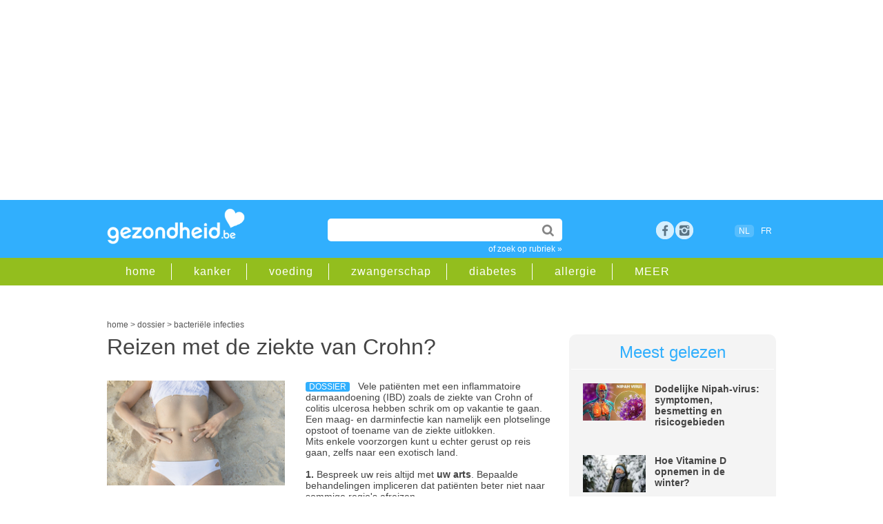

--- FILE ---
content_type: text/html;charset=UTF-8
request_url: https://www.gezondheid.be/artikel/bacteriele-infecties/reizen-met-de-ziekte-van-crohn-18618
body_size: 19650
content:
<!doctype html>
<html lang="nl-BE">	 	
<head>

<meta charset="utf-8">
 
<title>Reizen met de ziekte van Crohn? | gezondheid.be</title>

<meta content="global" name="distribution" />
<meta content="nl-BE" name="language" />
<meta content="document" name="resource-type" />
<meta name="Copyright" CONTENT="Roularta Media Group NV" />
<meta name="author" content="Roularta Media Group NV">



<meta name="description" content="Vele patiënten met een inflammatoire darmaandoening (IBD) zoals de ziekte van Crohn of colitis ulcerosa hebben schrik om op vakantie te gaan. Met reden?"  />

<meta name="keywords" content="">

  <link rel="canonical" href="https://www.gezondheid.be/artikel/bacteriele-infecties/reizen-met-de-ziekte-van-crohn-18618">

            <meta name="robots" content="index, follow, max-image-preview:large,max-snippet:-1,max-video-preview:-1" />
    


<meta name="referrer" content="origin"  />
<meta name="viewport" content="width=device-width, initial-scale=1">


<link rel="icon" href="/favicon2.ico" type="image/x-icon" />
<link rel="shortcut icon" href="/favicon2.ico" type="image/x-icon" />  


<link rel="image_src" href="https://image.gezondheid.be/XTRA/123-bikini-zand-reis-pijn-buik-06-18.png" />	

<meta property="og:image" content="https://www.gezondheid.be/picts/XTRA/123-bikini-zand-reis-pijn-buik-06-18.png" />
<meta property="og:type" content="website" />
<meta property="og:title" content="Reizen met de ziekte van Crohn? | gezondheid.be" /> 
<meta property="og:description" content="Vele patiënten met een inflammatoire darmaandoening (IBD) zoals de ziekte van Crohn of colitis ulcerosa hebben schrik om op vakantie te gaan. Met reden?" />
<meta property="og:image:type" content="image/jpeg" />
<meta property="og:image:width" content="1200" />
<meta property="og:image:height" content="706" /> 

<meta property="article:published_time" content="2015-06-19 00:00:00.0" /> <meta property="article:modified_time" content="2019-08-13 17:36:00.0" />







            <script type="text/javascript">window.gdprAppliesGlobally=true;(function(){function a(e){if(!window.frames[e]){if(document.body&&document.body.firstChild){var t=document.body;var n=document.createElement("iframe");n.style.display="none";n.name=e;n.title=e;t.insertBefore(n,t.firstChild)}

            else{setTimeout(function(){a(e)},5)}}}function e(n,r,o,c,s){function e(e,t,n,a){if(typeof n!=="function"){return}if(!window[r]){window[r]=[]}var i=false;if(s){i=s(e,t,n)}if(!i){window[r].push({command:e,parameter:t,callback:n,version:a})}}e.stub=true;function t(a){if(!window[n]||window[n].stub!==true){return}if(!a.data){return}

                var i=typeof a.data==="string";var e;try{e=i?JSON.parse(a.data):a.data}catch(t){return}if(e[o]){var r=e[o];window[n](r.command,r.parameter,function(e,t){var n={};n[c]={returnValue:e,success:t,callId:r.callId};a.source.postMessage(i?JSON.stringify(n):n,"*")},r.version)}}

                if(typeof window[n]!=="function"){window[n]=e;if(window.addEventListener){window.addEventListener("message",t,false)}else{window.attachEvent("onmessage",t)}}}e("__tcfapi","__tcfapiBuffer","__tcfapiCall","__tcfapiReturn");a("__tcfapiLocator");(function(e){

                var t=document.createElement("script");t.id="spcloader";t.type="text/javascript";t.async=true;t.src="https://sdk.privacy-center.org/"+e+"/loader.js?target="+document.location.hostname;t.charset="utf-8";var n=document.getElementsByTagName("script")[0];n.parentNode.insertBefore(t,n)})("0c7f196f-0b85-4850-bfd5-f5512ebf3f5d")})();
            </script>

        <script async src="https://x852.gezondheid.be/script.js" ></script>


    <!-- Google Tag Manager -->
        <script>(function(w,d,s,l,i){w[l]=w[l]||[];w[l].push({'gtm.start
            ':
            new Date().getTime(),event:'gtm.js'});var
                f=d.getElementsByTagName(s)[0],
                j=d.createElement(s),dl=l!='dataLayer'?'&l='+l:'';j.async=true;j
                .src=
                'https://www.googletagmanager.com/gtm.js?id='+i+dl;f.parentNode.
        insertBefore(j,f);
        })(window,document,'script','dataLayer','GTM-K6XXKRF');</script>
        <!-- End Google Tag Manager -->
        

<link rel="dns-prefetch" href="//gabe.hit.gemius.pl" />
<link rel="dns-prefetch" href="//ls.hit.gemius.pl" />


    
    <link rel="stylesheet" href=" /6system/css/main22.1732717450.css">
        


    <link rel="stylesheet"  href="/../6system/css/main_print.css">






<link rel="stylesheet" href="/../6system/css/responsive-nav.css">


<script src="/../6system/js/responsive-nav.js"></script>
<!--[if lt IE 9]>
<script src="//html5shim.googlecode.com/svn/trunk/html5.js"></script>
<![endif]-->


<meta name="google-site-verification" content="aYia5m4LbaVwfzlHEgZnO1j_7tnLOgSNo3_j0HGdNyc" />
<meta name="p:domain_verify" content="3a2edc0dfd9ffff90a93124f5eede303"/>





    <!-- roularta 2022 -->
    <link rel="preload" href="https://cdn.adshim.com/f0343808-b6a5-4cff-9790-92862ec5cf3a/adshim.js" as="script" />
        
            <script>
            var adshim = adshim || [];
            adshim.push(function () {
            adshim.init({
        adUnit: "8666_R030",
        targeting: {
        dossier: "",
        ContextId: ["bacteriele_infecties","virale_infecties","chronische_ziekten","vakantie","reizen","ziekte_van_crohn","auto-immuunziekten","angst"],
                platform: window.matchMedia("(max-width: 979px)").matches ? "mobile" : "desktop",
                env: "production",
                lang: "nl"
            }
            });
            });
            </script>
        

    <script async src="https://cdn.adshim.com/f0343808-b6a5-4cff-9790-92862ec5cf3a/adshim.js"></script>
    <script data-vendor='iab:772' type='didomi/javascript' src="https://z.moatads.com/roulartaheader380117297998/moatheader.js"></script>

    



    <!-- Facebook Pixel Code -->
    <script data-vendor='c:facebookp-xqnpqZGA' type='didomi/javascript'>
        !function(f,b,e,v,n,t,s)
        {if(f.fbq)return;n=f.fbq=function(){n.callMethod?
                n.callMethod.apply(n,arguments):n.queue.push(arguments)};
            if(!f._fbq)f._fbq=n;n.push=n;n.loaded=!0;n.version='2.0';
            n.queue=[];t=b.createElement(e);t.async=!0;
            t.src=v;s=b.getElementsByTagName(e)[0];
            s.parentNode.insertBefore(t,s)}(window, document,'script',
                'https://connect.facebook.net/en_US/fbevents.js');
        fbq('init', 'ID6102032473168595');
        fbq('track', 'PageView');
    </script>


</head>
<body>


    <!-- Google Tag Manager (noscript) -->
    <noscript><iframe
            src="https://www.googletagmanager.com/ns.html?id=GTM-K6XXKRF"
            height="0" width="0"
            style="display:none;visibility:hidden"></iframe></noscript>
    <!-- End Google Tag Manager (noscript) -->

        
<!-- Google Analytics -->
<script  data-vendor='c:googleana-aphAAi6C' type='didomi/javascript'>
(function(i,s,o,g,r,a,m){i['GoogleAnalyticsObject']=r;i[r]=i[r]||function(){
(i[r].q=i[r].q||[]).push(arguments)},i[r].l=1*new Date();a=s.createElement(o),
m=s.getElementsByTagName(o)[0];a.async=1;a.src=g;m.parentNode.insertBefore(a,m)
})(window,document,'script','//www.google-analytics.com/analytics.js','ga');

ga('create', 'UA-4533417-1', 'auto');
ga('send', 'pageview');
</script>



<script>
/**
* Functie die klikken op een uitgaande link in Google Analytics bijhoudt.
* Deze functie vereist een geldige URL-tekenreeks als argument en gebruikt de betreffende URL-tekenreeks
* als eventlabel.
*/
var trackOutboundLink = function(url) {
ga('send', 'event', 'outbound', 'click', url, {'hitCallback':
    function () {
        document.location = url;
    }
});
}
</script>





<script type="didomi/javascript">
<!--//--><![CDATA[//><!--
var pp_gemius_identifier = 'B3A7MqORuDbe4z4dd72xyJa1.j1pzu8shBIOv1nRKsv.x7';
var pp_gemius_extraparameters = new Array('lan=NL', 'key=art22', 'subs=art_18618');
pp_gemius_cmp_timeout = Infinity;
pp_gemius_use_cmp = true;
pp_gemius_cmp_purposes = {1:[1,5],2:[1,8,9,10]};

// lines below shouldn't be edited
(function(d,t) {try {var gt=d.createElement(t),s=d.getElementsByTagName(t)[0],l='http'+((location.protocol=='https:')?'s':''); gt.setAttribute('async','async');gt.setAttribute('defer','defer'); gt.src=l+'://gabe.hit.gemius.pl/xgemius.js'; s.parentNode.insertBefore(gt,s);} catch (e) {}})(document,'script');
//--><!]]>
</script>




    <!-- rossel2020 -->
    <div id="leaderboard">

        <div data-adshim data-adshim-format="banner-outofpage" data-adshim-slot="above"
             data-adshim-targeting='{"AdType":"BANNER_ABOVE"}' id="gpt-ad-BANNER_ABOVE" data-device="all"></div>
    

    </div>





	
    <header id="mobileheader">

        <div class="innerwrap">


            <a href="/" class="logo"><img src="/picts/gezondheid.png" alt="Gezondheid.be"></a>
        </div>

    </header>

    <header id="gz_header" class="gz_header nav-collapse" >

        <div id="mainheader">

            <div class="innerwrap">


                <a href="/" class="logo"><img src="/picts/gezondheid.png" alt="Gezondheid.be"></a>


                <section id="headeritems">



                    <div id="topsearch">

                        <form action="/6zoek/index.cfm" id="cse-search-box">
    <input type="text" name="qt" id="qt" size="26" class="topsearchinput" value="" required />


                            <input type="submit"  value="" class="topsearchbutton">

                        </form>

                        <a href="/rubriek" class="catlink">of zoek op rubriek &raquo;</a>

                    </div>






                    <div id="socialicons">

        
            <a href="https://www.facebook.com/gezondheid.be" target="_blank" class="social_fb" title="bezoek ons op facebook">Facebook</a>

        <a href="https://www.instagram.com/gezondheid.be/" title="bezoek ons op instagram" target="_blank" class="social_google space">rss</a>


        	

                

                    </div>



                    <div id="langselect"><span class="active">NL</span>
                    <a href="https://www.passionsante.be">FR</a></div>

              


        

                </section>



            </div>

        </div>

        <div id="subheader" >

            <div class="innerwrap">

                <nav id="subheadernav">

                    <ul class="clearfix">

                        <li><a href="/">home</a></li>

        
            <li><a href="/rubriek/kanker">kanker</a></li>
		
            <li><a href="/rubriek/gezonde-voeding">voeding</a></li>
		
            <li><a href="/rubriek/zwangerschap-en-geboorte">zwangerschap</a></li>
		
            <li><a href="/rubriek/diabetes">diabetes</a></li>
		
            <li><a href="/rubriek/allergie">allergie</a></li>
		


        <li><a href="/rubriek">MEER</a></li>

                    </ul>

                </nav>

            </div>

        </div>

    </header>


<div id="container">



        <div class="clear50"></div>
     
        <div id="breadcrumb">





    <script type="application/ld+json">
        {
            "@context": "https://schema.org",
            "@type": "Article",
            "headline" : "Reizen met de ziekte van Crohn?",
             "image": "https://image.gezondheid.be/xtra/123-bikini-zand-reis-pijn-buik-06-18.png",
            "description": "Vele patiënten met een inflammatoire darmaandoening (IBD) zoals de ziekte van Crohn of colitis ulcerosa hebben schrik om op vakantie te gaan. Met reden?",
            "datePublished": "2015-06-19 00:00:00.0",
            "dateModified": "2019-08-13 17:36:00.0",
            "author": "",
            "publisher": {
    "@type": "Organization",
    "name": "Roularta NV",
    "logo": {
      "@type": "ImageObject",
      "url": "https://www.gezondheid.be/picts/gezondheid.png"
    }
  },
 "url": "https://www.gezondheid.be/artikel/bacteriele-infecties/reizen-met-de-ziekte-van-crohn-18618",
   "mainEntityOfPage": {
    "@type": "WebPage",
    "@id": "https://www.gezondheid.be/artikel/bacteriele-infecties/reizen-met-de-ziekte-van-crohn-18618"
  }
                



        }
    </script>

    <script type="application/ld+json">
        {
            "@context": "https://schema.org",
            "@type": "BreadcrumbList",
            "itemListElement": [{
                "@type": "ListItem",
                "position": 1,
                "name": "home",
                "item": "https://www.gezondheid.be"
            },
        {
                "@type": "ListItem",
                "position": 2,
                "name": "dossier",

                "item": "https://www.gezondheid.be/categorie/dossier"

            }
                
    ,{
                "@type": "ListItem",
                "position": 3,
                "name": "bacteriële infecties",
                "item": "https://www.gezondheid.be/rubriek/bacteriele-infecties"
            }

       

            ]
        }
    </script>


    <div itemscope>
            <a href="https://www.gezondheid.be" itemprop="url"><span itemprop="title">home</span></a> &gt;
    </div>
    <div itemscope>

                <a href="https://www.gezondheid.be/categorie/dossier" itemprop="url"><span itemprop="title">dossier</span></a> &gt;
    

    </div>
    
            <div itemscope>
                    <a href="/rubriek/bacteriele-infecties" itemprop="url"><span itemprop="title">bacteriële infecties</span></a>
        </div> </div>
        
    	<div id="leftcol">



            
			<section id="article" class="dossier">

           	  <h1 class="longtitle">Reizen met de ziekte van Crohn?</h1>

      <div class="clear20"></div>
                




                	
                        <div class="imagebox">
                            
                                    <img src="https://image.gezondheid.be/123-bikini-zand-reis-pijn-buik-06-18.png" title="" alt="123-bikini-zand-reis-pijn-buik-06-18.png" loading="lazy">
                            
                        </div>
                        
            <p>

            <span class="label">dossier</span>






            Vele patiënten met een inflammatoire darmaandoening (IBD) zoals de ziekte van Crohn of colitis ulcerosa hebben schrik om op vakantie te gaan. Een maag- en darminfectie kan namelijk een plotselinge opstoot of toename van de ziekte uitlokken.<br>Mits enkele voorzorgen kunt u echter gerust op reis gaan, zelfs naar een exotisch land.<br><br><B>1.</B> Bespreek uw reis altijd met <B>uw arts</B>. Bepaalde behandelingen impliceren dat patiënten beter niet naar sommige regio's afreizen. <br>• Elke afweeronderdrukkende medicatie belet bijvoorbeeld <B>inenting met levende vaccins</B>. Dit betekent dat sommige vaccins, zoals dat tegen gele koorts, dat voor sommige landen in Afrika en Zuid-Amerika verplicht of sterk aangeraden wordt, niet kunnen worden toegediend aan patiënten behandeld worden met cortisone, azathioprine, methotrexaat of één<br>van de nieuwe tnf-antagonisten. Ook andere vaccins, zoals oraal polio- of tyfusvaccin, zijn niet veilig bij patiënten met afweeronderdrukkende medicatie. U zult dan een andere reisbestemming moeten kiezen.<br>Belangrijk om te vermelden is dat vaccins die geen levende organismen bevatten, en hieronder vallen vaccins tegen griep, hepatitis, pneumokokken, tetanus, veilig en zelfs aangewezen zijn bij patiënten met IBD.<br>• Bij een actieve colitis worden tropenreizen afgeraden. <br>• Vraag uw arts om een actieplan voor het geval dat uw ziekte verergert terwijl u reist.<br>• Houd het <B>telefoonnummer</B> van uw arts en uw verzekeringskaart in uw portefeuille.<br><br><B>2. Geneesmiddelen</B><br>• Neem voldoende medicatie mee voor uw reis want het valt niet altijd mee om aan dezelfde medicatie te komen in het buitenland.<br>• Neem ook de <B>bijsluiters</B> mee, inclusief de <B>generieke benaming</B> van de medicatie zodat u dit aan een arts in het buitenland kan laten lezen zodat hij/zij weet wat u gebruikt.<br>• Neem uw medicatie mee in de <B>handbagage</B>, u weet nooit of er vertragingen zijn of u een onvoorziene tussenlanding moet maken.<br>• Vraag een <B>medisch paspoort</B> bij uw huisarts. Dit is handig als u door de douane moet, want methotrexaat mag bijvoorbeeld niet als injectie meegenomen worden buiten Europa, tenzij u kan aantonen dat u het om medische redenen nodig hebt. Op het medisch paspoort staan alle belangrijke gegevens over uw ziekte en uw medicatie, maar ook welke arts men vanuit het buitenland moet contacteren als er iets zou zijn.<br>• <B>Pijnstillers op basis van paracetamol</B>. Pijnstillers die geen paracetamol bevatten (vb genre aspirine) worden sterk afgeraden bij de ziekte van Crohn en colitis ulcerosa. <br>• <B>Diarreeremmers</B> (Imodium, Loperamide). Vraag best op voorhand aan uw arts of u diarreeremmers mag gebruiken in uw specifieke situatie. Vraag uw arts ook of en welke <B>antibiotica</B> u preventief kunt gebruiken of kunt innemen in geval van diarree. Neem deze geneesmiddelen best van huis mee.<br>•<B> Ors</B>: dit is een soort zoutoplossing om uitdroging bij diarree te voorkomen <br><br><B>3. Transport</B><br>- Kom vooraf te weten of de bussen en de treinen waarmee u reist toiletten hebben. Zorg dat u bij het boeken bij een reisbureau dat je een plaats dichtbij het toilet vraagt.<br>- Geef de luchtvaartlijn voorafgaand bericht zodat ze zich aan uw eventuele dieetbehoeften kunnen aanpassen (als daar een mogelijkheid toe is).<br><br><B>4. Darminfectie / Reizigersdiarree</B><br>Een darminfectie kan voor een opstoot of toename van de ziekte zorgen. U moet dus extra opletten om een darminfectie of reizigersdiarree te vermijden. Bespreek voor uw reis met uw huisarts of u <B>preventief antibiotica</B> moet nemen. <br><br><B>Hand- en lichaamshygiëne</B><br>• Handen wassen met water en zeep vóór het koken, het eten, en na het gebruik van het toilet. <br>• Neem eventueel een flesje desinfecterende ‘zeep-zonder-water’<br>(alcoholhoudende gel) mee. Met deze gel kunt u de handen overal<br>bacterievrij maken. Desinfecterende doekjes hebben hetzelfde effect.<br>• Was keukengerei en vaatwerk af in heet sop en spoel af in zuiver<br>water. Gebruik schone thee-, hand- en vaatdoeken. Spoel deze na<br>gebruik uit in een sopje en droog ze snel.<br><br><B>Voeding</B><br>Vermijd in de mate van het mogelijke:<br>• rauwe groenten en koude salades, ongekookt of ongebakken voedsel in het algemeen;<br>• niet-gepasteuriseerde of ongekookte melk of voedsel bereid op basis van niet-gepasteuriseerde of ongekookte melkproducten (pudding, roomijs, room in de koffie);<br>• gerechten op basis van rauwe of onvoldoende gekookte eieren<br>(mayonaise, sommige desserts enzovoort);<br>• rauwe of onvoldoende gekookte vis, en vooral zeevruchten;<br>• rauw of onvoldoende gebakken vlees;<br>• gerechten die wel werden gekookt, maar vervolgens uren op kamertemperatuur zijn blijven staan (eet dus alleen voedsel dat goed verhit werd en nog warm is);<br>• fruit dat niet zelf ter plaatse kan worden geschild, fruit dat er beschadigd uitziet;<br>• ‘lokale specialiteiten’ die onfris ruiken, besmet voedsel kan er normaal uitzien, normaal ruiken en normaal smaken;<br>• eet geen onverpakt ijs dat in een karretje langs de weg verkocht<br>wordt. Verpakt ijs en schepijs uit een schone, druk bezochte winkel leveren meestal geen bezwaar op;<br>• zorg dat uw voedsel tegen vliegen is beschermd;<br>• bewaar etensresten in de koelkast, niet in een koeltas;<br>• gesteriliseerde producten, bijvoorbeeld in blik, pot of foliepak, die niet in de koelkast bewaard hoeven worden, zijn in onbeschadigde verpakking houdbaar. Vacuüm verpakt vlees of vleeswaren zijn niet houdbaar.<br>• Wantrouw koude buffetten, vooral wanneer het voedsel rechtstreeks gekoeld wordt met ijs en in contact komt met het smeltwater<br>•  Warme maaltijden moeten heet geserveerd worden.<br>• Ook de plaats waar u eet kan belangrijk zijn. Een maaltijd in een straatstalletje levert meer risico dan een maaltijd in een restaurant, hoewel goed gebakken voedsel dat ter plaatse onmiddellijk wordt gegeten soms veiliger kan zijn dan de maaltijd die opgediend wordt in een schijnbaar proper restaurant.<br><br><B>Drank</B><br>• Drink in landen met een lage hygiënische standaard geen leidingwater.<br>• Flessenwater is te verkiezen, op voorwaarde dat de flessen in uw<br>bijzijn geopend worden (opletten voor frisdranken in flesjes met<br>opnieuw gebruikte kroonkurken). Niet alle ter plaatse gebottelde<br>mineraalwaters zijn echter veilig.<br>• Gashoudende dranken zijn iets veiliger omdat ze een wat hogere<br>zuurtegraad hebben, er kan ook moeilijker met de kroonkurken<br>geknoeid worden.<br>• Indien er geen flessenwater ter beschikking is, zijn thee of koffie<br>een goed alternatief (bereid met gekookt water). In sommige landen is het wel gebruikelijk om voor het serveren ongekookt koud water bij de hete thee of koffie te voegen.<br>• IJsblokjes zijn maar zo veilig als het water dat er voor gebruikt<br>wordt en zijn daarom te wantrouwen, zelfs wanneer ze gebruikt<br>worden in alcoholische dranken (sommige micro-organismen<br>kunnen overleven in ijs). Gebruik alleen ijsblokjes van gekookt<br>water.<br>• Tanden poetsen met leidingwater kan een risico inhouden, hoewel dit meestal gering is.<br>• Het inslikken van water tijdens het zwemmen kan eveneens een<br>bron van besmetting zijn.<br>• Kook of ontsmet (leiding)water voor u het drinkt.<br><br><B>Hoe reizigersdiarree behandelen?</B><br>• Veel drinken (minimum 1,5 à 2 liter per dag) om uitdroging te vermijden. Gebruik bij voorkeur speciale rehydratatie-oplossingen (Oral Rehydratation Salt, ors of Serolyte) die een bepaalde hoeveelheid mineralen (natrium, chloride, kalium), bicarbonaat of citraat en glucose of complexe koolhydraten (afkomstig van rijst, maïs) bevatten. U kunt ze ook zelf bereiden door 5 afgestreken koffielepels suiker en een half koffielepeltje zout per liter vloeistof (best is zuiver water of verdunde thee met wat vruchtensap of geplette banaan voor de kaliumtoevoer). <br><br>• Vasten heeft geen zin. Gebruik liever vijf à zes kleine porties per dag dan drie uitgebreide maaltijden. <br><br>• Bij frequente diarree en matige krampen kan loperamide (Imodium) gebruikt worden. Dit geneesmiddel vermindert de frequentie van de diarree. Neem op reis nooit langer dan 3 dagen loperamide.<br><br>• Neem antibiotica. Welk type antibioticum en welke dosis u nodig heeft, bespreekt u het best met uw huisarts voor u op reis vertrekt. Bij een reis naar de tropen/subtropen kunt u deze antibiotica het best meenemen uit België.<br><br><B>5. Raadpleeg onmiddellijk een arts in volgende omstandigheden:</B><br>• Hoge koorts en rillingen kunnen wijzen op een bacteriële ontsteking die intraveneuze antibiotica vereist.<br>• Bloedige diarree stelt duidelijke verzweringen van de darmen voor, die door een bacterie, parasiet, of een belangrijke opflakkering van colitis ulcerosa of de ziekte van Crohn wordt veroorzaakt.<br>• Hevige buikpijn en/of buikzwelling kunnen op een complicatie van uw ziekte wijzen, vooral indien het vergezeld gaat met buikkrampen, misselijkheid en braken.<br>• Duizeligheid bij het opstaan of een moment van even te verzwakken kan op een lage bloeddruk wijzen.<br>• Weinig moeten plassen kan op dehydratie wijzen. Als u zich daarbij ook niet goed voelt en draaierig bent, begin dan veel te drinken. Als het niet snel betert, raadpleeg een arts.  
            </p>
            <div class="clear20"></div>
                        
                        <div class="js-ad" id="gpt-ad-INPAGE" data-adshim data-adshim-format="inpage" data-adshim-slot="" data-adshim-targeting='{"AdType":"INPAGE"}' data-device="all" style="max-width: 620px;"></div>
                    
                        <div class="clear50"></div> 

   
		 











                



      <div class="source"> <br></div>
      <div class="socialbar">

      <div id="articledata">Laatst bijgewerkt: augustus 2019 
      </div>

      <div class="sharingbox">

        <a href="https://www.facebook.com/sharer/sharer.php?u=https%3A%2F%2Fwww.gezondheid.be%2Fartikel%2Fbacteriele-infecties%2Freizen-met-de-ziekte-van-crohn-18618" class="sharebutton facebook" target="_blank">Delen</a>

        <a href="whatsapp://send?text=https%3A%2F%2Fwww.gezondheid.be%2Fartikel%2Fbacteriele-infecties%2Freizen-met-de-ziekte-van-crohn-18618" class="sharebutton whatsapp" target="_blank">Whatsapp</a>

        <a href="https://twitter.com/intent/tweet?url=https%3A%2F%2Fwww.gezondheid.be%2Fartikel%2Fbacteriele-infecties%2Freizen-met-de-ziekte-van-crohn-18618&amp;text=Reizen met de ziekte van Crohn?" class="sharebutton twitter" target="_blank">Tweet</a>

        <a href="mailto:?subject=Reizen met de ziekte van Crohn?&amp;body=https%3A%2F%2Fwww.gezondheid.be%2Fartikel%2Fbacteriele-infecties%2Freizen-met-de-ziekte-van-crohn-18618&amp;utm_source%3dgezondheid%26utm_medium%3dsocial%26utm_campaign%3dsend-to-a-friend" class="sharebutton mail" target="_blank">Mail</a>

</div>

          <div class="clear"></div>
      </div>












      

              <div data-adshim data-adshim-format="adbox" data-adshim-slot="1" data-adshim-targeting="{&quot;AdType&quot;:&quot;ADBOX&quot;}" id="gpt-ad-adbox" data-device="all"></div>
              <br>
         
      

      


  

      <div id='newsletter'>

      <div class="clear20"></div>
            




<div ID="newsletterboxinpage">
    <div class="clear20"></div>
    <p>Artikels over gezondheid in je mailbox? Schrijf je in op onze nieuwsbrief en ontvang een gratis e-book met gezonde ontbijtrecepten.</p>


<FORM method="post" action="/6member/index.cfm?fuseaction=newmemberPOP23" id="newsletterform">


        <INPUT name="source" value="bigbox_art_22_18618" type="hidden">

        <INPUT name="source2" value="" type="hidden">
    <INPUT name="personal15" value="2" type="hidden">

    <!--Code for Checkbox-->


    <input type="email" name="memail" size="31" class="newsletterinputinpage" value="e-mailadres" onFocus="value=''" required>

    <input type="submit" name="sa" value="schrijf in" class="searchbutton">



    <div class="clear50"></div>
eenvoudig terug uit te schrijven<br>
    <span class="smalltext">Wij verwerken jouw persoonsgegevens conform het <a href="https://www.roularta.be/nl/privacy-policy">Privacy-beleid</A> van Roularta Media Group NV.</span>

</form>

    <div class="clear20"></div>




</div>
<div class="clear20"></div>

              <div class="clear50"></div>
      
      </div>

      <div class="clear20"></div>

  <section id="adinline" class="twocol">
          <div class="rowadinline">

              <div class="columnadinline"> <div data-adshim data-adshim-format="native" data-adshim-slot="1" data-adshim-targeting='{"AdType":"NATIVE"}' id="gpt-ad-NATIVE-1" data-device="all"></div></div>
              <div class="columnadinline"> <div data-adshim data-adshim-format="native" data-adshim-slot="2" data-adshim-targeting='{"AdType":"NATIVE"}' id="gpt-ad-NATIVE-2" data-device="all"></div></div>

          </div>
      </section>



      


                 
                <section id="related" class="twocol">
				
                	<article id="relatedarticles">
                        <div class="title">Gerelateerde artikels</div>
                        <ul>
						
            <li><span class="label">dossier</span><a href="/artikel/angst/hoe-overwin-je-spreekangst-28684">Hoe overwin je spreekangst?</a></li>
        
            <li><span class="label">dossier</span><a href="/artikel/autoimmuunziekten/sclerodermie-of-systeemsclerose-4799">Sclerodermie of systeemsclerose: symptomen en behandeling</a></li>
        
            <li><span class="label">dossier</span><a href="/artikel/schildklierziekten/hoe-herken-je-een-te-trage-schildklier-of-hypothyreoidie-26188">Hypothyreoïdie of een te traag werkende schildklier: symptomen</a></li>
        
            <li><span class="label">dossier</span><a href="/artikel/griep/griep-wat-is-het-verschil-tussen-influenza-a-b-en-c-39634">Griep: wat is het verschil tussen influenza A, B en C?</a></li>
        
            <li><span class="label">dossier</span><a href="/artikel/griep/griep-covid-of-rsv-4in1zelftest-beschikbaar-in-de-apotheek-39625">Griep, covid of RSV: 4-in-1-zelftest beschikbaar in de apotheek</a></li>
        
                        </ul>
                	</article>
                    
                    <article id="relatedblock">
                        <div class="title">Gerelateerde rubrieken</div>
                        <ul>
                            
                                    <li><a href="/rubriek/bacteriele-infecties">bacteriële infecties </a></li>
                    
                                    <li><a href="/rubriek/virale-infecties">virale infecties </a></li>
                    
                                    <li><a href="/rubriek/chronische-ziekten">chronische ziekten </a></li>
                    
                                    <li><a href="/rubriek/vakantie">vakantie </a></li>
                    
                                    <li><a href="/rubriek/reizen">reizen </a></li>
                    
                                    <li><a href="/rubriek/ziekte-van-crohn">ziekte van Crohn </a></li>
                    
                                    <li><a href="/rubriek/autoimmuunziekten">auto-immuunziekten </a></li>
                    
                                    <li><a href="/rubriek/angst">angst </a></li>
                    
                        </ul>
                	</article>
                    

                    
                    <div class="clear"></div>
                </section>
                

                
				 				

             
                

          
                
               
                
          
		  
		  
		  </section>
        </div>
        	   





      <div id="rightcol">	 


      <article id="mostread"  class="greybox">

          

          <div class="title">Meest gelezen</div>
          





          <div class="miniteaser clearfix">

              <div class="miniteaserleft">

                  <a href="/artikel/virussen/moeten-we-ons-zorgen-maken-over-het-dodelijke-nipahvirus-37171" onClick="_gaq.push(['_trackEvent','Internal Promotion','Meest gelezen','Dodelijke Nipah-viru', '37171']);"><img src="https://image.gezondheid.be/Getty_nipah_virus_2023.jpg"
                      alt="Getty_nipah_virus_2023.jpg"></a>

              </div>

              <div class="miniteaserright">

                  

                  <a href="/artikel/virussen/moeten-we-ons-zorgen-maken-over-het-dodelijke-nipahvirus-37171" onClick="_gaq.push(['_trackEvent','Internal Promotion','Meest gelezen','Dodelijke Nipah-viru', '37171']);">Dodelijke Nipah-virus: symptomen, besmetting en risicogebieden</a>

              </div>



          </div>
                  





          <div class="miniteaser clearfix">

              <div class="miniteaserleft">

                  <a href="/artikel/vitaminen/hoe-vitamine-d-opnemen-in-de-winter-39651" onClick="_gaq.push(['_trackEvent','Internal Promotion','Meest gelezen','Hoe Vitamine D opnem', '39651']);"><img src="https://image.gezondheid.be/Getty_koude_winter_sneeuw_2024.jpg"
                      alt="Getty_koude_winter_sneeuw_2024.jpg"></a>

              </div>

              <div class="miniteaserright">

                  

                  <a href="/artikel/vitaminen/hoe-vitamine-d-opnemen-in-de-winter-39651" onClick="_gaq.push(['_trackEvent','Internal Promotion','Meest gelezen','Hoe Vitamine D opnem', '39651']);">Hoe Vitamine D opnemen in de winter?</a>

              </div>



          </div>
                  





          <div class="miniteaser clearfix">

              <div class="miniteaserleft">

                  <a href="/artikel/artrose/9-weetjes-over-artrose-36818" onClick="_gaq.push(['_trackEvent','Internal Promotion','Meest gelezen','9 weetjes over artro', '36818']);"><img src="https://image.gezondheid.be/123m-artrose-knie-pijn-27-11.jpg"
                      alt="123m-artrose-knie-pijn-27-11.jpg"></a>

              </div>

              <div class="miniteaserright">

                  

                  <a href="/artikel/artrose/9-weetjes-over-artrose-36818" onClick="_gaq.push(['_trackEvent','Internal Promotion','Meest gelezen','9 weetjes over artro', '36818']);">9 weetjes over artrose</a>

              </div>



          </div>
                  




      </article>
      

            <div class="js-ad" id="gpt-ad-RECT_ABOVE" data-adshim data-adshim-format="rect-large-new"
                 data-adshim-slot="above" data-adshim-targeting='{"AdType":"RECT_ABOVE"}' data-device="all"></div>


    <div class="clear20"></div>

<div class="facebookbox">

         <table width="100%" border="0" cellspacing="0" cellpadding="5"><tr>

         <td><a href="https://www.facebook.com/gezondheid.be" target="_blank"><img src="https://image.gezondheid.be/button_gz_ft_small.png" alt="volgopfacebook" width="300" border="0" loading="lazy"></a><br><br>


           </td>
           </tr>

           <tr>

           <td><a href="https://www.instagram.com/gezondheid.be/" target="_blank"><img src="https://image.gezondheid.be/button_gz_ig_small.png" alt="volgopinstagram" width="300" border="0" loading="lazy"></a><br><br>


           </td>
           </tr>

         </table>

   



<div class="clear5"></div>	

</div>
        <div class="js-ad" id="gpt-ad-RECT_MIDDLE" data-adshim data-adshim-format="rect" data-adshim-slot="middle"
             data-adshim-targeting='{"AdType":"RECT_MIDDLE"}' data-device="all"></div>

        <div class="clear50"></div>


        <article id="mostread"  class="greybox">

     <div class="title">Partners</div> 

                <div class="miniteaser clearfix">

                <div class="miniteaserleft">

                        <a href="/artikel/kind/variatie-inspiratie-voor-gezonde-tussendoortjes-39628" onclick="ga('send', 'event', 'internal', 'partnerbox', 'Variatie & inspirati')"/>
                    <img src="https://image.gezondheid.be/ad_variatieiStock-1398965606b.jpg" alt="ad_variatieiStock-1398965606b.jpg"  loading="lazy"></a>

            </div>

            <div class="miniteaserright">
                    <a href="/artikel/kind/variatie-inspiratie-voor-gezonde-tussendoortjes-39628" onclick="ga('send', 'event', 'internal', 'partnerbox', 'Variatie & inspirati')"/>Variatie & inspiratie voor gezonde tussendoortjes...</a>
                

            </div>



            </div>
        

                <div class="miniteaser clearfix">

                <div class="miniteaserleft">

                        <a href="/artikel/immuunsysteem/5-tips-om-het-immuunsysteem-van-het-hele-gezin-in-topconditie-te-krijgen-voor-de-winter-39516" onclick="ga('send', 'event', 'internal', 'partnerbox', '5 tips om het immuun')"/>
                    <img src="https://image.gezondheid.be/ad_hpGettyImages-1354877281.jpg" alt="ad_hpGettyImages-1354877281.jpg"  loading="lazy"></a>

            </div>

            <div class="miniteaserright">
                    <a href="/artikel/immuunsysteem/5-tips-om-het-immuunsysteem-van-het-hele-gezin-in-topconditie-te-krijgen-voor-de-winter-39516" onclick="ga('send', 'event', 'internal', 'partnerbox', '5 tips om het immuun')"/>5 tips om het immuunsysteem van het hele gezin in topconditie te krijgen voor de winter...</a>
                

            </div>



            </div>
        

                <div class="miniteaser clearfix">

                <div class="miniteaserleft">

                        <a href="/artikel/sport-en-beweging/kawtar-ehlalouch-in-de-podcast-kopsporters-ik-heb-geen-man-meer-nodig-39412" onclick="ga('send', 'event', 'internal', 'partnerbox', 'Kawtar Ehlalouch in ')"/>
                    <img src="https://image.gezondheid.be/ad_KOPSPORTERS_KAWTAR_1.png" alt="ad_KOPSPORTERS_KAWTAR_1.png"  loading="lazy"></a>

            </div>

            <div class="miniteaserright">
                    <a href="/artikel/sport-en-beweging/kawtar-ehlalouch-in-de-podcast-kopsporters-ik-heb-geen-man-meer-nodig-39412" onclick="ga('send', 'event', 'internal', 'partnerbox', 'Kawtar Ehlalouch in ')"/>Kawtar Ehlalouch in de podcast ‘Kopsporters’: ‘Ik heb geen man meer nodig ...</a>
                

            </div>



            </div>
        




        </article>
    


        <article id="mostread"  class="greybox">

         <div class="title">Gezond eten</div> 

                <div class="miniteaser clearfix">

                <div class="miniteaserleft">

                        <a href="/artikel/koken/bloemkoolsoep-24654"><img src="https://image.gezondheid.be/123-HD-bloemkoolsoep-11-17.jpg" alt="123-HD-bloemkoolsoep-11-17.jpg" loading="lazy"></a>

            </div>

            <div class="miniteaserright">
                    <a href="/artikel/koken/bloemkoolsoep-24654">Recept: bloemkoolsoep</a>


                </div>



                </div>
        

                <div class="miniteaser clearfix">

                <div class="miniteaserleft">

                        <a href="/artikel/allergie/wat-is-histamine-en-welke-klachten-wijzen-op-een-intolerantie-34260"><img src="https://image.gezondheid.be/123M_histamine_2022.jpg" alt="123M_histamine_2022.jpg" loading="lazy"></a>

            </div>

            <div class="miniteaserright">
                    <a href="/artikel/allergie/wat-is-histamine-en-welke-klachten-wijzen-op-een-intolerantie-34260">Histamine-intolerantie: symptomen en voedingslijst</a>


                </div>



                </div>
        

                <div class="miniteaser clearfix">

                <div class="miniteaserleft">

                        <a href="/artikel/chronisch-vermoeidheidssyndroom/kunnen-gezonde-darmbacterien-helpen-bij-fibromyalgie-39584"><img src="https://image.gezondheid.be/getty_darmen_darmkanker_2023.jpg" alt="getty_darmen_darmkanker_2023.jpg" loading="lazy"></a>

            </div>

            <div class="miniteaserright">
                    <a href="/artikel/chronisch-vermoeidheidssyndroom/kunnen-gezonde-darmbacterien-helpen-bij-fibromyalgie-39584">Kunnen gezonde darmbacteriën helpen bij fibromyalgie?</a>


                </div>



                </div>
        

                <div class="miniteaser clearfix">

                <div class="miniteaserleft">

                        <a href="/artikel/dranken/de-lekkerste-warme-winterdrankjes-15371"><img src="https://image.gezondheid.be/unsplash_drank_choco_koffie.jpg" alt="unsplash_drank_choco_koffie.jpg" loading="lazy"></a>

            </div>

            <div class="miniteaserright">
                    <a href="/artikel/dranken/de-lekkerste-warme-winterdrankjes-15371">De lekkerste warme winterdrankjes</a>


                </div>



                </div>
        

                <div class="miniteaser clearfix">

                <div class="miniteaserleft">

                        <a href="/artikel/gezonde-voeding/mag-je-groene-aardappelen-eten-39556"><img src="https://image.gezondheid.be/Getty_aardappel_groen_2025.jpg" alt="Getty_aardappel_groen_2025.jpg" loading="lazy"></a>

            </div>

            <div class="miniteaserright">
                    <a href="/artikel/gezonde-voeding/mag-je-groene-aardappelen-eten-39556">Mag je groene aardappelen eten?</a>


                </div>



                </div>
        

                <div class="miniteaser clearfix">

                <div class="miniteaserleft">

                        <a href="/artikel/koken/broccolisoep-24681"><img src="https://image.gezondheid.be/123-broccolisoep-01-18.jpg" alt="123-broccolisoep-01-18.jpg" loading="lazy"></a>

            </div>

            <div class="miniteaserright">
                    <a href="/artikel/koken/broccolisoep-24681">Recept: gezonde broccolisoep</a>


                </div>



                </div>
        

                <div class="miniteaser clearfix">

                <div class="miniteaserleft">

                        <a href="/artikel/maaltijden/waarom-is-een-warme-lunch-beter-dan-een-koude-32152"><img src="https://image.gezondheid.be/unspl-m-eten-voeding-6-4-21.jpg" alt="unspl-m-eten-voeding-6-4-21.jpg" loading="lazy"></a>

            </div>

            <div class="miniteaserright">
                    <a href="/artikel/maaltijden/waarom-is-een-warme-lunch-beter-dan-een-koude-32152">Waarom is een warme lunch beter dan een koude?</a>


                </div>



                </div>
        




        </article>
    

        <div id="gpt-ad-RECT_BELOW"  data-adshim data-adshim-format="rect-large-new"
             data-adshim-slot="below" data-adshim-targeting='{"AdType":"RECT_BELOW"}' data-device="all"></div>



</div>

<div class="clear"></div>





        <div id="leaderboard">
        
        <div class="js-ad" id="gpt-ad-BANNER_BELOW" data-adshim data-adshim-format="banner"
          data-adshim-slot="below" data-adshim-targeting='{"AdType":"BANNER_BELOW"}' data-device="all"></div></div>

                

</div>


<footer id="prefooter">


    	<div class="innerwrap">
        	<section id="moreblocks">
                <div class="moreblock">
    <div class="title"><span class="cattitle news">Nieuws</span> <a href="/categorie/nieuws">Meer nieuws</a></div>
                    <ul>


<li><a href="/artikel/ouderen/onderzoek-toont-aan-op-2-leeftijden-worden-we-plots-een-pak-ouder-38848">Op welke 2 leeftijden worden we plots ouder?</a></li>


<li><a href="/artikel/beroerte/waarschuwingssymptomen-tot-10-jaar-voor-de-beroerte-32916">Waarschuwingssymptomen tot 10 jaar voor de beroerte </a></li>


<li><a href="/artikel/immuunsysteem/5-tips-om-het-immuunsysteem-van-het-hele-gezin-in-topconditie-te-krijgen-voor-de-winter-39516">5 tips om het immuunsysteem van het hele gezin in topconditie te krijgen voor de winter</a></li>


<li><a href="/artikel/autisme/onderzoek-onthult-waarom-autisme-vroeg-of-laat-wordt-gediagnosticeerd-39529">Onderzoek onthult waarom autisme vroeg óf laat wordt gediagnosticeerd</a></li>

                    </ul>
                    <a href="/categorie/nieuws" class="readmore">alle nieuws &raquo;</a>
                </div>
                <div class="moreblock">
                    <div class="title"><span class="cattitle files">Dossiers</span><a href="/categorie/dossier">Meer dossiers</a></div>
                    <ul>

<li><a href="/artikel/huiduitslag/droge-lippen-lipliksyndroom_lipeczeem-38462">Lipliksyndroom: kapotte lippen door herhaaldelijk likken</a></li>

<li><a href="/artikel/bloeddruk/hoge-bloeddruk-bij-kinderen-39657">Hoge bloeddruk bij kinderen</a></li>

<li><a href="/artikel/allergie/allergietest-welke-testen-bestaan-in-belgie-39656">Allergietest: welke testen bestaan in België?</a></li>

<li><a href="/artikel/artrose/9-weetjes-over-artrose-36818">9 weetjes over artrose</a></li>

               
                    </ul>
                    <a href="/categorie/dossier" class="readmore">alle dossiers &raquo;</a>
                </div>
                    <div class="moreblock">
                        <div class="title"><span class="cattitle other">Other</span><a href="/categorie/recepten">Gezonde recepten</a></div>
                    <ul>
    
            <li><a href="/artikel/koken/lauwwarme-spinaziewortelsalade-met-linzen-31244">Recept: lauwwarme spinazie-wortelsalade met linzen</a></li>
    
            <li><a href="/artikel/koken/bloemkoolsoep-24654">Recept: bloemkoolsoep</a></li>
    
            <li><a href="/artikel/koken/broccolisoep-24681">Recept: gezonde broccolisoep</a></li>
    
            <li><a href="/artikel/koken/coquilles-met-pancetta-en-zeekraal-28073">Recept: coquilles met pancetta en zeekraal</a></li>
    
    </ul>


        <a href="/categorie/recepten" class="readmore">alle recepten &raquo;</a>
    </div>



                <div class="clear"></div><!-- er moet een clear komen na 3 blokken anders gaan de 3 volgende blokken niet correct aligneren -->
                
                <div class="line"></div>
                
                <div class="moreblock">
                    <div class="title"><span class="cattitle videos">Video's</span><a href="/categorie/video">Meer video's</a></div>
                    <ul>

<li><a href="/artikel/seks-en-seksualiteit/seksleven-verbeteren-zo-raak-je-samen-seksueel-opgewonden-33430">Seksleven verbeteren? Zo raak je samen seksueel opgewonden</a></li>

<li><a href="/artikel/ontspanning/mindfulness-vaag-gedoe-of-serieuze-wetenschap-39614">Mindfulness: zijn de voordelen wetenschappelijk bewezen?</a></li>

<li><a href="/artikel/migraine/hoe-ontstaat-migraine-34494">Hoe ontstaat migraine?</a></li>

<li><a href="/artikel/vitaminen/moet-iedereen-in-de-winter-vitamine-d-slikken-36202">Hebben we in de winter een vitamine D-supplement nodig?</a></li>

                    </ul>
                    <a href="/categorie/video" class="readmore">alle video's &raquo;</a>
                </div>
                
                    
                    

    
        
        


                    
                    
                
                    <div class="moreblock">
                        <div class="title"><span class="cattitle books">Boeken</span><a href="/categorie/boeken-interviews">Boeken/interviews</a></div>
                    <ul>
    
            <li><a href="/artikel/constipatie/wat-is-de-beste-houding-op-het-toilet-voor-een-vlotte-stoelgang-37429">Wat is de beste houding op het toilet voor een vlotte stoelgang?</a></li>
    
            <li><a href="/artikel/bacterien/zo-krijg-je-gezonde-darmen-37441">Zo krijg je gezonde darmen</a></li>
    
            <li><a href="/artikel/relaties/hoe-omgaan-met-jaloezie-in-een-relatie-38872">Hoe omgaan met jaloezie in een relatie?</a></li>
    
            <li><a href="/artikel/immuunsysteem/waarom-hebben-vrouwen-een-beter-immuunsysteem-37402">Waarom hebben vrouwen een beter immuunsysteem?</a></li>
    
    </ul>


        <a href="/categorie/boeken-interviews" class="readmore">alle boeken//interviews &raquo;</a>
    </div>




<div class="moreblock">
<div class="title"><span class="cattitle tips">Mijn verhaal</span><a href="/categorie/mijn-verhaal">Meer verhalen</a></div>
<ul>

<li><a href="/artikel/psyche/getuigenis-over-hoogsensitiviteit-32354">Getuigenis over hoogsensitiviteit</a></li>

<li><a href="/artikel/migraine/getuigenis-over-migraine-bij-de-neuroloog-33009">Getuigenis over migraine: bij de neuroloog</a></li>

<li><a href="/artikel/plastische-chirurgie/ooglidcorrectie-getuigenis-met-fotos-38346">Ooglidcorrectie: getuigenis met foto’s voor en na</a></li>

<li><a href="/artikel/ziekten-van-het-urogenitaal-stelsel-vrouw/getuigenis-hysterectomie-na-baarmoederverzakking-31215">Getuigenis: hysterectomie na baarmoederverzakking</a></li>

</ul>
<a href="/categorie/mijn-verhaal" class="readmore">alle verhalen &raquo;</a>
</div>


                <div class="clear"></div>
            </section>
            <section id="favorites">
            	<div class="moreblock">
                    <div class="title">Onderwerpen</div>
					<ul>
    
                            <li><a href="/rubriek/zwangerschapskalender">zwangerschapskalender</a></li>
						
                            <li><a href="/rubriek/slaapproblemen">slaapproblemen</a></li>
						
                            <li><a href="/rubriek/hoofdpijn">hoofdpijn </a></li>
						
                            <li><a href="/rubriek/voeding">voeding</a></li>
						
                            <li><a href="/rubriek/rugpijn">rugpijn</a></li>
						
                            <li><a href="/rubriek/plastische-chirurgie">plastische chirurgie</a></li>
						
                            <li><a href="/rubriek/hart-en-vaatziekten">hart- en vaatziekten</a></li>
						
                            <li><a href="/rubriek/vrouw">vrouw</a></li>
						
                            <li><a href="/rubriek/ziekten-van-het-bewegingsstelsel">ziekten van het bewegingsstelsel</a></li>
						
                            <li><a href="/rubriek/cholesterol">cholesterol</a></li>
						
                            <li><a href="/rubriek/allergie">allergie</a></li>
						
                            <li><a href="/rubriek/stress">stress</a></li>
						
                            <li><a href="/rubriek/pijn">pijn</a></li>
						
                            <li><a href="/rubriek/osteoporose">osteoporose</a></li>
						
                            <li><a href="/rubriek/huiduitslag">huiduitslag</a></li>
						
                            <li><a href="/rubriek/kanker">kanker </a></li>
						
                            <li><a href="/rubriek/kind">kind</a></li>
						
                            <li><a href="/rubriek/seks-en-seksualiteit">seks en seksualiteit</a></li>
						
                            <li><a href="/rubriek/vitaminen">vitaminen</a></li>
						
                            <li><a href="/rubriek/roken">roken</a></li>
						
                            <li><a href="/rubriek/maagzweer">maagzweer</a></li>
						
                            <li><a href="/rubriek/relaties">relaties</a></li>
						
                            <li><a href="/rubriek/griep">griep</a></li>
						
					</ul>
<a href="/rubriek">alle onderwerpen &raquo;</a>
                </div>
            </section>
            <div class="clear"></div>
       </div>
    </footer>









<footer id="footer">
    	<div class="innerwrap">
        	<div class="footercol1">
                <a href="/" class="logo"><img src="/6images/gezondheid.png" alt="Gezondheid.be" loading="lazy"></a><br>
                <p>De gezondheidssite met nuttige en kwalitatieve informatie over alle gezondheidsaspecten.</p>
                <a href="https://www.passionsante.be/" class="sisterlogo"><img src="/6images/passionSante-RGB-Large-290k.png" alt="Passion SantÃ©" loading="lazy"></a>
                
                <ul>
                    <li>
                <a href="https://www.gezondheidsnet.nl" target="_blank">Meer van Roularta: gezondheidsnet.nl</a>
                    </li>
                </ul>
            </div>
            <div class="footercol2">
                
                    <ul>
                        <li><a href="/rubriek/over-ons">Over ons</a></li>
                        <li><a href="/artikel/over-ons/contacteer-ons-1453">Contacteer ons</a></li>
                        
                        <li><a href="/rubriek/voor-adverteerders">Adverteren</a></li>

        <li><a href="/rubriek">A/Z: alle onderwerpen</a></li>
        <li><a href="/rubriek/nieuwsbrief">Archief nieuwsbrieven</a></li>



            <li></li>
                    </ul>
            </div>
            <div class="footercol3">
                
                    <ul>
                    <li><a href="/rubriek/over-de-website">Over de website</a></li>
                        <li><a href="https://www.roularta.be/nl/privacy-policy">Privacy & cookiebeleid</a></li>
                        <li><a href="https://www.roularta.be/nl/disclaimer">Gebruiksvoorwaarden</a></li>
                        <li><a href="javascript:Didomi.preferences.show()">Privacyvoorkeuren beheren</a></li>
    


					
                        
                        
                  

                       
                        
										
                    </ul>
</div>

<div class="clear"></div>




            <div id="newsletterbox">
                <p>Artikels over gezondheid in je mailbox? Schrijf je in op onze nieuwsbrief en ontvang een gratis e-book met gezonde ontbijtrecepten.</p>

            <FORM method="post" action="/6member/index.cfm?fuseaction=newmemberPOP23" id="newsletterform">
                <INPUT name="PERSONAL_ID" value="2" type="hidden">
                <INPUT name="source" value="footer_site_22" type="hidden">
                <input type="email" name="memail" size="31" class="newsletterinput" value="e-mailadres" onFocus="value=''" required>
                <input type="submit" name="sa" value="Schrijf in" class="searchbutton">

            </form>  
            </div>
       

		
	
        </div>
    </footer>
    <footer id="postfooter">
    	<div class="innerwrap">
        	<p>&copy; 2026 Roularta Media Group NV - Niets uit deze webpagina mag op enigerlei wijze worden gekopieerd of vermenigvuldigd zonder
        uitdrukkelijke schriftelijke toestemming.

        

    <a href="https://www.cim.be/nl/media/Internet/DisclaimerCIMInternet" target="_blank"><img loading="lazy" src="/6images/CIM Label Internet 2021 Reversed small_0.png" width="60" height="21" alt="cim metriweb"  align="top"></a>

</p>
        </div>

    <div class="clear50"></div>

</footer>




        <div id="leaderboard_floor">

            <div class="js-ad" id="gpt-ad-FLOORAD" data-adshim data-adshim-format="floorad" data-adshim-slot="" data-adshim-targeting='{"AdType":"FLOORAD"}' data-device="all"></div>
        
        </div>





<script>
        var nav = responsiveNav(".nav-collapse");
    </script>



<script type="module">function a(a){var t=!window.matchMedia("(min-width: 980px)").matches,e=document.getElementById(a.ad.id);if("banner-outofpage"===a.format&&(a.isEmpty?document.body.classList.remove("ad-wallpaper"):1===a.ad.size.width&&1===a.ad.size.height&&document.body.classList.add("ad-wallpaper")),!a.isEmpty&&"floorad"===a.format){let a=[];a=t?Array.from(document.querySelectorAll
('[data-adshim-format="banner"][data-adshim-slot^="above"] > div,[data-adshim-format="banner-outofpage"][data-adshim-slot^="above"] > div')):Array.from(document.querySelectorAll('[data-adshim-format="banner"][data-adshim-slot^="above"] > div:first-child,[data-adshim-format="rect-large-new"][data-adshim-slot="above"]'));let r=0;t||(r=[0,0,.5]),requestAnimationFrame((()=>{e.style.transform="translate3d(-50%, 100%, 0)"})),function(a,t,e=[]){if(!("IntersectionObserver"in window))return!1;var r=new Array(a.length),o=new IntersectionObserver((function(o){o.forEach((t=>{var e=a.indexOf(t.target);r[e]=Math.ceil(100*t.intersectionRatio)/100})),t(r.some(((a,t)=>r[t]>(e[t]||0))))}),{threshold:Array.from(new Set([0,1].concat(e)))}),n=a.filter(Boolean);n.length&&n.forEach((a=>{o.observe(a)}))}([document.querySelector(".js-footer")].concat(a),(function(a){requestAnimationFrame((()=>{return t=!a,void(e.style.transform=t?"translate3d(-50%, 0, 0)":"translate3d(-50%, 100%, 0)");var t}))}),r)}}adshim.push((function(){adshim.subscribe("load",(function(t){try{a(t)}catch(a){}}))}));
</script>

    <style>@media (max-width: 767px){ { #topnav { display:block;} }</style>
</body>
</html>	



--- FILE ---
content_type: text/css
request_url: https://www.gezondheid.be/6system/css/main_print.css
body_size: 178
content:
/* print.css */
@media print {



    header, #gz_header, nav, footer, #topsearch, .logo, #langselect, #rightcol, #gpt-ad-INPAGE, #related, #newsletter, .socialbar, #leaderboard, #breadcrumb, .clear50 {
        display: none;
    }


    img.print, svg.print {
        display: block;
        max-width: 100%;
    }

/*    @page {
        margin-top: 2cm;
        margin-bottom: 2cm;
        margin-left: 2cm;
        margin-right: 2cm;
    }*/

    body {
        font: 12pt Georgia, "Times New Roman", Times, serif;
        line-height: 1.3;

    }

    #container {
        column-width: 17em;
        column-gap: 3em;

    }

    h1 {
        font-size: 24pt;
    }

    h2 {
        font-size: 14pt;

    }
    blockquote, ul {
        margin: 0;
    }
    ul {list-style: none}
    li {
        content: "» ";
    }


    .print {
        display: block;
        padding-bottom: 20px;
    }

}

--- FILE ---
content_type: application/javascript; charset=utf-8
request_url: https://fundingchoicesmessages.google.com/f/AGSKWxXLO2O6_YDOjGnnuoFAODEfnWG7oWdVy6ijs5RfbWXFHcGKs7iiVhKWGSF-9vOypHm6WU04Hlz7E1O97k5s55Cc8dcavT1uA5irbp7eunxAwlUqGl96jCQxfllyYI8cTJfWK974sQ==?fccs=W251bGwsbnVsbCxudWxsLG51bGwsbnVsbCxudWxsLFsxNzY5OTAxNDA0LDQzNjAwMDAwMF0sbnVsbCxudWxsLG51bGwsW251bGwsWzcsNl0sbnVsbCxudWxsLG51bGwsbnVsbCxudWxsLG51bGwsbnVsbCxudWxsLG51bGwsMV0sImh0dHBzOi8vd3d3Lmdlem9uZGhlaWQuYmUvYXJ0aWtlbC9iYWN0ZXJpZWxlLWluZmVjdGllcy9yZWl6ZW4tbWV0LWRlLXppZWt0ZS12YW4tY3JvaG4tMTg2MTgiLG51bGwsW1s4LCJGZjBSR0hUdW44SSJdLFs5LCJlbi1VUyJdLFsxNiwiWzEsMSwxXSJdLFsxOSwiMiJdLFsxNywiWzBdIl0sWzI0LCIiXSxbMjksImZhbHNlIl1dXQ
body_size: 123
content:
if (typeof __googlefc.fcKernelManager.run === 'function') {"use strict";this.default_ContributorServingResponseClientJs=this.default_ContributorServingResponseClientJs||{};(function(_){var window=this;
try{
var rp=function(a){this.A=_.t(a)};_.u(rp,_.J);var sp=function(a){this.A=_.t(a)};_.u(sp,_.J);sp.prototype.getWhitelistStatus=function(){return _.F(this,2)};var tp=function(a){this.A=_.t(a)};_.u(tp,_.J);var up=_.ed(tp),vp=function(a,b,c){this.B=a;this.j=_.A(b,rp,1);this.l=_.A(b,_.Qk,3);this.F=_.A(b,sp,4);a=this.B.location.hostname;this.D=_.Fg(this.j,2)&&_.O(this.j,2)!==""?_.O(this.j,2):a;a=new _.Qg(_.Rk(this.l));this.C=new _.eh(_.q.document,this.D,a);this.console=null;this.o=new _.np(this.B,c,a)};
vp.prototype.run=function(){if(_.O(this.j,3)){var a=this.C,b=_.O(this.j,3),c=_.gh(a),d=new _.Wg;b=_.hg(d,1,b);c=_.C(c,1,b);_.kh(a,c)}else _.hh(this.C,"FCNEC");_.pp(this.o,_.A(this.l,_.De,1),this.l.getDefaultConsentRevocationText(),this.l.getDefaultConsentRevocationCloseText(),this.l.getDefaultConsentRevocationAttestationText(),this.D);_.qp(this.o,_.F(this.F,1),this.F.getWhitelistStatus());var e;a=(e=this.B.googlefc)==null?void 0:e.__executeManualDeployment;a!==void 0&&typeof a==="function"&&_.Uo(this.o.G,
"manualDeploymentApi")};var wp=function(){};wp.prototype.run=function(a,b,c){var d;return _.v(function(e){d=up(b);(new vp(a,d,c)).run();return e.return({})})};_.Uk(7,new wp);
}catch(e){_._DumpException(e)}
}).call(this,this.default_ContributorServingResponseClientJs);
// Google Inc.

//# sourceURL=/_/mss/boq-content-ads-contributor/_/js/k=boq-content-ads-contributor.ContributorServingResponseClientJs.en_US.Ff0RGHTun8I.es5.O/d=1/exm=ad_blocking_detection_executable,kernel_loader,loader_js_executable/ed=1/rs=AJlcJMwj_NGSDs7Ec5ZJCmcGmg-e8qljdw/m=cookie_refresh_executable
__googlefc.fcKernelManager.run('\x5b\x5b\x5b7,\x22\x5b\x5bnull,\\\x22gezondheid.be\\\x22,\\\x22AKsRol9_PvtqaG_8Mi8_JSXJ7Td6z1nmNm-6lKJMV4WdWo4CAXgPZu3QOLS4AyQ8B_UN5jg0-rF5Gemi2sQIeFeXYIXgGB6HY8W4kCHEMvVKd_B0D-g7o2_shj4i09x1U8evsJSQ2drre5aodtrA6_mbKanUV2lO9g\\\\u003d\\\\u003d\\\x22\x5d,null,\x5b\x5bnull,null,null,\\\x22https:\/\/fundingchoicesmessages.google.com\/f\/AGSKWxWT9EDa0k9914D_izGK6gp2jmojeDKWGeXQ_dsrpecOe3o9_5zkQNoYW1QyFk4Sb-8j9j8iIGve1rT2rsWXIwvSMqaRF-sdkGoE8gxrQaiCCn2XlRXk6GDANXUr9onLz9o7h_6h5Q\\\\u003d\\\\u003d\\\x22\x5d,null,null,\x5bnull,null,null,\\\x22https:\/\/fundingchoicesmessages.google.com\/el\/AGSKWxU3r2YnUmiYjSmOM49Z9ArlavjZ8hgbizFy9PojCQXbuyHjlUV_gHuuIZfAQ64KYTgpQ037HiLK3mrqoYzyd1Ga45B3lOwID_HJr1Eh2uNhpdo8qGyoivK5uXdgW7T5vULYqEDyZQ\\\\u003d\\\\u003d\\\x22\x5d,null,\x5bnull,\x5b7,6\x5d,null,null,null,null,null,null,null,null,null,1\x5d\x5d,\x5b3,1\x5d\x5d\x22\x5d\x5d,\x5bnull,null,null,\x22https:\/\/fundingchoicesmessages.google.com\/f\/AGSKWxX4g-WMnh2oV2E-XtOiHiSSDaWKiwfZCeJX-FT91e_8kRqgjLNgssawKLfRT12chL6JAaZPsP0wgtvdoZLufxT-RAjNgFb0bbhmrmi5hk0eIzdBn-K9KE-0AJ9LhUb_1xSWQ3Ofxw\\u003d\\u003d\x22\x5d\x5d');}

--- FILE ---
content_type: application/javascript; charset=utf-8
request_url: https://fundingchoicesmessages.google.com/f/AGSKWxVNXGtMj1-ZCN0tctrgja863CLy-yOX8zXOK5FExC_m3fCefKw5JPj40j5mlQT8vrgSiMjJtFZSDNUe-10wEeA5rNFbnmsOI5Xxv3eNlHp9Bn-neN2C1joRzTd4bMo-Eooim5PYR2ZflY0BBAy4p9t0uTLp1U1tAt6QDRvg0A9V-h3fVVh3h0cbju07/_/floater_ad./controller/ad--468x60__ad_utils-/fn_ads.
body_size: -1284
content:
window['911ad29f-5de1-4103-a070-42c038bf342a'] = true;